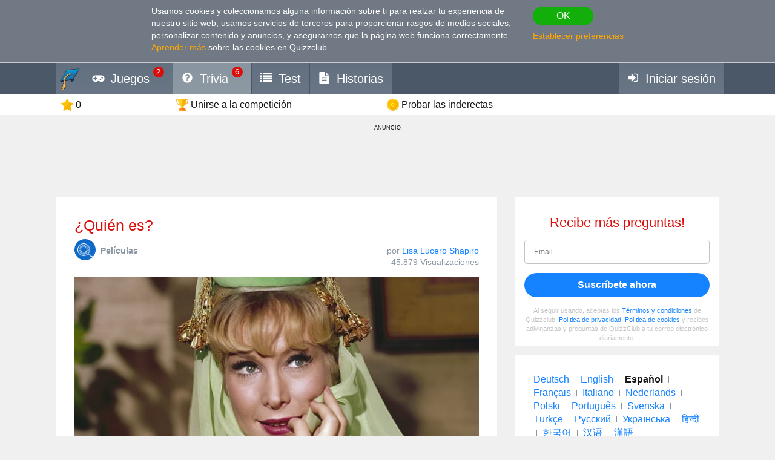

--- FILE ---
content_type: text/html; charset=utf-8
request_url: https://www.google.com/recaptcha/api2/aframe
body_size: 268
content:
<!DOCTYPE HTML><html><head><meta http-equiv="content-type" content="text/html; charset=UTF-8"></head><body><script nonce="5EHDzsOR_ij7MSzQBoYw3w">/** Anti-fraud and anti-abuse applications only. See google.com/recaptcha */ try{var clients={'sodar':'https://pagead2.googlesyndication.com/pagead/sodar?'};window.addEventListener("message",function(a){try{if(a.source===window.parent){var b=JSON.parse(a.data);var c=clients[b['id']];if(c){var d=document.createElement('img');d.src=c+b['params']+'&rc='+(localStorage.getItem("rc::a")?sessionStorage.getItem("rc::b"):"");window.document.body.appendChild(d);sessionStorage.setItem("rc::e",parseInt(sessionStorage.getItem("rc::e")||0)+1);localStorage.setItem("rc::h",'1768588576749');}}}catch(b){}});window.parent.postMessage("_grecaptcha_ready", "*");}catch(b){}</script></body></html>

--- FILE ---
content_type: application/javascript
request_url: https://wcdn-am.quizzclub.com/scripts/lr.common/1.11/lr.common.min.js?v=qs433
body_size: 5881
content:
!function(e,t,n,r,o){function i(e){return e instanceof s?e.deferredPromise:e}t.lr__ready=t.lr__ready||[],r.session=r.session||{},Array.isArray||(Array.isArray=function(e){return"[object Array]"===Object.prototype.toString.call(e)});var a,s=t.Promise;function c(){r.onload(e)}s||((s=function(e){if(!e)throw new Error("Invalid initialization callback");var t=n.Deferred();try{e((function(e){n.when(i(e)).then(t.resolve,t.reject)}),(function(e){n.when(i(e)).then(t.reject,t.reject)}))}catch(e){t.reject(e)}this.deferredPromise=t.promise()}).reject=function(e){return new s((function(t,n){n(e)}))},s.resolve=function(e){return new s((function(t,n){t(e)}))},s.prototype.then=function(e,t){var r=this.deferredPromise;function o(e){return e?function(t){try{return n.when(i(e(t)))}catch(e){return i(s.reject(e))}}:null}return new s((function(n,i){r.then(o(e),o(t)).then(n,i)}))},s.prototype.catch=function(e){return this.then(null,e)},s.all=function(e){if(!Array.isArray(e))throw new Error("Argument must be an array");for(var t=[],r=0;r<e.length;r++)t.push(i(e[r]));return new s((function(e,r){n.when.apply(n,t).then((function(){e(Array.prototype.slice.call(arguments))}),r)}))},s.race=function(e){if(!Array.isArray(e))throw new Error("Argument must be an array");return new s((function(t,n){for(var r,o=0;o<e.length;o++)(r=e[o])&&"function"==typeof r.then?r.then(t,n):t(r)}))},t.Promise=s),s.prototype.fail||(s.prototype.fail=s.prototype.catch),s.delay||(s.delay=function(e){return new s((function(t,n){setTimeout(t,e)}))}),n.extend(r,{Promise:s,replaceAll:function(e,t,n){if(n=n||!1,null!=t)for(var r in t)t.hasOwnProperty(r)&&(e=e.replace("{"+r.toUpperCase()+"}",n?encodeURIComponent(t[r]):t[r]));return e},openWindow:function(e,n,r){var o=r||"fullscreen=yes,scrollbars=yes,location=no,menubar=no,resizeable=yes,status=no,toolbar=yes";t.open(e,n||"SA"+Math.random(),o)},onClose:{disable:function(){t.blnShowPP=0,t.LastVisionScript&&(t.LastVisionScript.enabled=!1)},enable:function(){t.blnShowPP=1,t.LastVisionScript&&(t.LastVisionScript.enabled=!0)}},support:{touch:!!("ontouchstart"in t||t.DocumentTouch&&e instanceof DocumentTouch||navigator.msMaxTouchPoints),history:!(!t.history||!t.history.pushState),transitions:(a=(e.body||e.documentElement).style,a.transition!==o||a.WebkitTransition!==o||a.MozTransition!==o||a.MsTransition!==o||a.OTransition!==o),json:!!t.JSON},api:{callServerMethod:function(e,t,o){var i=o||{};return new s((function(o,a){n.ajax("/ca/"+e,{data:n.extend({},t,{currentPageUrl:r.session.currentPageUrl,pageActionId:r.session.pageActionId}),dataType:"json",type:i.requestType||"GET",traditional:!0}).then(o,a)})).then((function(e){return"ok"===e.status?s.resolve(e.data):s.reject(e.data)}))},get:function(e,t,o){return r.api.callServerMethod(e,t,n.extend({},o,{requestType:"GET"}))},post:function(e,t,o){return r.api.callServerMethod(e,t,n.extend({},o,{requestType:"POST"}))},getPixels:function(e){return r.api.get("GetPixels",{onlyNew:e})},appendNewPixels:function(){return r.api.appendPixels(!0)},appendPixels:function(e){return r.api.getPixels(!!e).then((function(e){return e&&(e.head&&n("head").append(e.head),e.bodyStart&&n("body").prepend(e.bodyStart),e.bodyEnd&&n("body").append(e.bodyEnd)),e}))},trackStepShow:function(e){return r.api.post("TrackStepShow",{stepNumber:e})},trackStepTransition:function(e,t){return r.api.post("TrackStepTransition",{stepNumber:e,newStepNumber:t})},registerError:function(e,o,i){i=n.extend({},{sessionData:r.session,request:t.location.href},i);var a="";if(r.support.json)try{a=JSON.stringify(i)}catch(e){}return r.api.post("RegisterError",{message:e,stack:o,data:a})},registerException:function(e,t){var o=n.extend({},{exceptionType:e.name,exceptionMessage:e.message},t);return r.api.registerError(e.name+": "+e.message,e.stack,o)},validateStateByZip:function(e,t){return r.api.get("ValidateStateByZip",{zip:e,state:t})},saveClientParameters:function(){var e=(new Date).getTimezoneOffset()/60*-1;return r.api.post("SaveClientParameters",{timeZone:e,screenWidth:t.screen.width,screenHeight:t.screen.height,touchSupport:r.support.touch,loadTime:r.pagespeed_start?Number(new Date)-r.pagespeed_start:0,hash:t.location.hash,clientTime:(new Date).toString()})},raiseControlActions:function(e,t,o){return r.api.post("RaiseControlActions",n.extend({},o,{controlId:e,actions:t})).then((function(e){return e.success?s.resolve():s.reject(e.errors)}))}},executeSafe:function(e){if("function"==typeof e)try{e()}catch(e){r.api.registerException(e)}},onload:function(e){r.executeSafe((function(){r.session.scriptTracked||r.api.saveClientParameters()}))},init:function(e){r.executeSafe((function(){try{n(".adv, .adsense, iframe, button, a, input[type=submit], input[type=image], input[type=button]",e).mouseenter((function(){r.onClose.disable()})).mouseleave((function(){r.onClose.enable()})).focus((function(){r.onClose.disable()})).blur((function(){r.onClose.enable()}))}catch(e){}r.support.touch?(n(".hidden-touch",e).hide(),n(".visible-touch",e).show()):(n(".hidden-touch",e).show(),n(".visible-touch",e).hide()),n(".separated-phone",e).each((function(e,t){var r=n(t),o=r.find("input.phone"),i=r.find("input:not(.phone)"),a=i.filter(".area-code"),s=i.filter(".prefix"),c=i.filter(".postfix");function u(){o.val(a.val()+s.val()+c.val());var e=o[0];if("function"==typeof n.fn.validate){var t=n(e.form).validate();e.name in t.submitted&&t.element(e)}}function l(){var e=o.val();null!=e&&(a.val(e.substring(0,3)),s.val(e.substring(3,6)),c.val(e.substring(6,10)))}o.change((function(){l()})),l(),i.change((function(){u()})).blur((function(){u()})),"function"==typeof n.fn.autotab_magic&&i.autotab_magic().autotab_filter("numeric")}))}))}}),String.prototype.replaceAll=function(e,t){return r.replaceAll(this,e,t)};var u=t.addEventListener;u?u("load",c,!1):(u=t.attachEvent)&&u("onload",c),lr__ready.push((function(){r.init(e)})),n((function(){for(var e=0;e<lr__ready.length;e++)lr__ready[e]()}))}(document,window,jQuery,window.lr=window.lr||{});
//# sourceMappingURL=lr.common.min.js.map